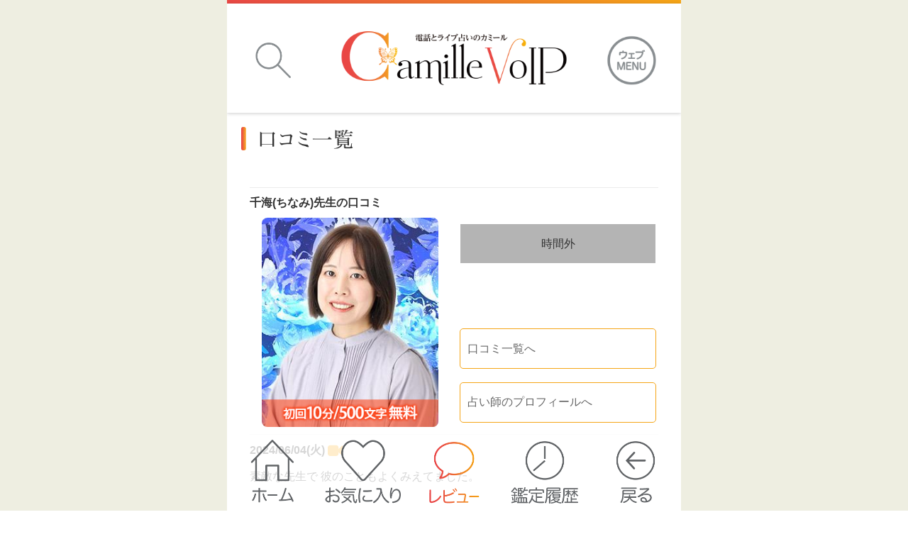

--- FILE ---
content_type: text/html; charset=UTF-8
request_url: https://prd-vch-cam-web.azurewebsites.net/kantei/reviewList?page=2&kanteisiId=200394
body_size: 7492
content:
 <!doctype html>
<html lang="ja">
<head>
<!--meta-->
<meta charset="UTF-8"/>
<meta name="viewport" content="width=device-width,initial-scale=1.0,maximum-scale=1.0" />
<meta http-equiv="X-UA-Compatible" content="IE=edge" />
<meta name="format-detection" content="telephone=no" />
<meta name="ROBOTS" content='ALL' />


 
	<meta name="description" content="ライブ占いカミールに所属する占い師千海(ちなみ)の電話占い、チャット占い、オンライン占い、ライフ占いを受けたお客様の口コミ、評価、感想を掲載しています。|ライブ占いカミール">
	<meta name="keywords" content="口コミ,お客様の評価,レビュー,千海,ちなみ,占い師,チャット占い,電話占い,カミール">
	<title>占い師千海(ちなみ)の口コミ一覧[2]｜ライブ占いカミール</title>
	<link rel="canonical" href="https://camille.uranai.jp/kantei/reviewList?page=2&kanteisiId=200394"> 

<link rel='prev' href='https://camille.uranai.jp/kantei/reviewList?page=1&kanteisiId=200394'/>
<link rel='next' href='https://camille.uranai.jp/kantei/reviewList?page=3&kanteisiId=200394'/>

<link rel="stylesheet" href="/css/reset.css?ver=20240311">
<link rel="stylesheet" href="/css/common.css?ver=20240311">
<link rel="stylesheet" href="/css/font-awesome.min.css?ver=20240311">
<link rel="stylesheet" href="/css/parts.css?ver=20240311">

<script type="text/javascript" src="/js/jquery-1.7.2.min.js"></script>
<script type="text/javascript" src="/js/skel.min.js?ver=20240308"></script>
<script type="text/javascript" src="/js/util.js?ver=20240308"></script>
<script type="text/javascript" src="/js/main.js?ver=20240308"></script>

</head>
<body>
<div id="wrapper">
	<!-- Header -->
		<script>
$(document).bind('selectstart',function() {return false;}); 
$(document).bind('dragstart',function(){return false;}); 
</script>
<script type="text/javascript">
function nativeGoOut(url) {
	try {
		NativeHandler.goOut(url);
	}
	catch (e) {
		window.open(url, '_blank');
	}
}
</script>
<style>
#header nav ul li a[href="#menu"]:before {
			background: url("/images/top/MENU_web.png?ver=20240308") no-repeat 50% / 70% ;
		opacity: 0;
}
#header nav ul li a[href="#menu"]:after {
			background: url("/images/top/MENU_web.png?ver=20240308") no-repeat 50% / 70% ;
		opacity: 1;
}
</style>
<div class="blur"></div>
<header id="header">
			<a href="/kanteisi/kanteisiList"><p class="search">検索</p></a>
		<a href="/"><h1><img src="/images/common/logo.png?ver=20240308" alt="千海(ちなみ)先生の口コミ[2]"></h1></a>
		<nav>
		<ul>
			<li><a href="#menu">Menu</a></li>
		</ul>
	</nav>
</header>

<nav id="menu" class="not-login">
	<div class="user">
		<dl>
			<dt><img src="/images/common/no_photo.png?ver=20240308" alt="ゲスト"></dt>
			<dd>
				<p>ゲスト<span>さん</span></p>
			</dd>
		</dl>
	</div>
	<ul>
		<li><a href="/member/inputMbr"><img src="/images/common/login_admission.png?ver=20240308">会員登録</a></li>
		<li><a href="/go/faq"><img src="/images/common/ic_faq.png?ver=20240308" alt="FAQ">よくあるご質問</a></li>
		<li><a href="/auth/login"><img src="/images/common/icon_login.png?ver=20240308">ログイン</a></li>
		<li><a href="/"><img src="/images/common/login_home.png?ver=20240308">ホーム</a></li>
	</ul>
</nav>	<!-- /Header -->
	<!-- Contents -->
	<div id="contents">
		<h2><img src="/images/h2/reviews.png?ver=20240308" alt="レビュー"></h2>
		<!-- Reviews List -->
		<div class="reviews-list">
									<!-- Reviews Parts -->
			<section>
				<div class="interior">
					<div class="reviews">
													<p class="teller-name">千海(ちなみ)先生の口コミ</p>
							<div class="teller-wrap">
								<p class="teller-photo">
																																				<img class="stiker_profile_icon" src="/images/kanteisi/icon_free_chat_all.png?ver=20240308"/>
																		<img src="https://prdvchcamsrg.blob.core.windows.net/uranaisi/2003941710211000shimojoai.jpg?se=2026-01-26T02%3A17%3A50Z&sp=r&sv=2015-02-21&sr=b&sig=qtcit1Bnn4nVsMw5ZnMS6DaafKNvaWyQoAsMkxOEXY0%3D" alt="千海(ちなみ)">
								</p>
								<div class="teller-status">
									<p class="statusView uranai-off">時間外</p>
									<p class="blank-content">&nbsp;</p>
																			<p><a href="/kanteisi/reviewList">口コミ一覧へ</a></p>
																		
									<p>
										<a href="/kantei/profile?kanteisiId=200394">占い師のプロフィールへ</a>
									</p>
								</div>
							</div>
											</div>

					<!-- Customer Review-->
					<div class="customer-review" style="margin-top:2%;">
						<p class="dated"><b>2024/06/04(火)</b>
							<span style="color:orange">
															<i class="fa fa-lg fa-video-camera"></i>
														</span>
						</p>
						<p>素敵な先生で 彼のこともよくみえてました。</p>
					</div>
				</div>
			</section>
						<!-- Reviews Parts -->
			<section>
				<div class="interior">
					<div class="reviews">
											</div>

					<!-- Customer Review-->
					<div class="customer-review" style="margin-top:2%;">
						<p class="dated"><b>2024/05/31(金)</b>
							<span style="color:orange">
															<i class="fa fa-lg fa-comment"></i>
														</span>
						</p>
						<p>千海先生<br><br>鑑定ありがとうございます。<br><br>もどかしい状況が長く続いています。<br>先生が伝えて下さっていることを信じて、<br>今は離れて見守ろうと思います。<br>いろいろ接点をもち、話してみていますが、力なく、やる気も見えず、<br>こちらの生気を削がれそうになり、あわてて千海先生をたよりました🙆<br><br>本当にありがとうございました。<br>また宜しくお願いします。</p>
					</div>
				</div>
			</section>
						<!-- Reviews Parts -->
			<section>
				<div class="interior">
					<div class="reviews">
											</div>

					<!-- Customer Review-->
					<div class="customer-review" style="margin-top:2%;">
						<p class="dated"><b>2024/05/29(水)</b>
							<span style="color:orange">
															<i class="fa fa-lg fa-comment"></i>
														</span>
						</p>
						<p>先生、お礼が遅くなり申し訳ありません。<br>先日も鑑定ありがとうございました。<br>ほんとによく視えてて凄いですし、先生のアドバイス参考になり心強いです。<br>またその後の経過ご相談させてください。よろしくお願いします。</p>
					</div>
				</div>
			</section>
						<!-- Reviews Parts -->
			<section>
				<div class="interior">
					<div class="reviews">
											</div>

					<!-- Customer Review-->
					<div class="customer-review" style="margin-top:2%;">
						<p class="dated"><b>2024/05/23(木)</b>
							<span style="color:orange">
															<i class="fa fa-lg fa-comment"></i>
														</span>
						</p>
						<p>親切でとても丁寧にお話を聞いていただきました。仕事の事で悩んでいましたが、先生のお言葉に、心が軽くなっていきました。助かりました。鑑定ありがとうございました。</p>
					</div>
				</div>
			</section>
						<!-- Reviews Parts -->
			<section>
				<div class="interior">
					<div class="reviews">
											</div>

					<!-- Customer Review-->
					<div class="customer-review" style="margin-top:2%;">
						<p class="dated"><b>2024/05/22(水)</b>
							<span style="color:orange">
															<i class="fa fa-lg fa-comment"></i>
														</span>
						</p>
						<p>今のお仕事と、やりたいお仕事、どちらが自分にあっているのかや、お仕事をする事によっての旦那との関係や、母親との関係などを見ていただきました！<br>スッキリする回答をいただき、またこの方にお願いしたいと思いました。<br>ありがとうございました。</p>
					</div>
				</div>
			</section>
						<!-- Reviews Parts -->
			<section>
				<div class="interior">
					<div class="reviews">
											</div>

					<!-- Customer Review-->
					<div class="customer-review" style="margin-top:2%;">
						<p class="dated"><b>2024/05/12(日)</b>
							<span style="color:orange">
															<i class="fa fa-lg fa-comment"></i>
														</span>
						</p>
						<p>すごく当たっていました。彼のこと内面性を伝えていないのですが、枯れの繊細さやなかなか進めないことなどよく視えていらっしゃいました。また、細やかな表現でとてもわかりやすく教えてくださいました。<br><br>時期をみてもらいましたので、また、その頃進展がありましたらお伝えします。<br>ありがとうございました。</p>
					</div>
				</div>
			</section>
						<!-- Reviews Parts -->
			<section>
				<div class="interior">
					<div class="reviews">
											</div>

					<!-- Customer Review-->
					<div class="customer-review" style="margin-top:2%;">
						<p class="dated"><b>2024/05/12(日)</b>
							<span style="color:orange">
															<i class="fa fa-lg fa-video-camera"></i>
														</span>
						</p>
						<p>この度はありがとうございました♪<br>電話占いで初めて良い先生に出会いました。柔らかく優しく、アドバイスして頂き嬉しかったです。頑張って下さい！</p>
					</div>
				</div>
			</section>
						<!-- Reviews Parts -->
			<section>
				<div class="interior">
					<div class="reviews">
											</div>

					<!-- Customer Review-->
					<div class="customer-review" style="margin-top:2%;">
						<p class="dated"><b>2024/05/09(木)</b>
							<span style="color:orange">
															<i class="fa fa-lg fa-comment"></i>
														</span>
						</p>
						<p>本日もありがとうございました。<br>いつも素早いカード鑑定で安定し信頼できます。怒涛の日々が続きますが先生の応援、アドバイスで乗り越えて次のステップへいきます。不安はまだまだありますが考えても何も変わらないので明るい未来を描き笑顔で過ごしたいと思います。<br>また鑑定お願いします。</p>
					</div>
				</div>
			</section>
						<!-- Reviews Parts -->
			<section>
				<div class="interior">
					<div class="reviews">
											</div>

					<!-- Customer Review-->
					<div class="customer-review" style="margin-top:2%;">
						<p class="dated"><b>2024/05/04(土)</b>
							<span style="color:orange">
															<i class="fa fa-lg fa-comment"></i>
														</span>
						</p>
						<p>千海先生<br>昨夜は鑑定ありがとうございました。色々と相談に乗って下さり優しい先生です。<br>今は少し熱が冷めつつ?！あります。全てがどうでも良くなってきて、なるようになると思ってます笑また鑑定お願いします。</p>
					</div>
				</div>
			</section>
						<!-- Reviews Parts -->
			<section>
				<div class="interior">
					<div class="reviews">
											</div>

					<!-- Customer Review-->
					<div class="customer-review" style="margin-top:2%;">
						<p class="dated"><b>2024/04/30(火)</b>
							<span style="color:orange">
															<i class="fa fa-lg fa-comment"></i>
														</span>
						</p>
						<p>この度も的確素早い鑑定ありがとうございます。いつもアドバイス参考になりますし応援してくれ心強いです。また不安な時は鑑定よろしくお願いします</p>
					</div>
				</div>
			</section>
			
			<br/>
			<div class="page_link text-center">
				<a class='page10' href=/kantei/reviewList?page=1&amp;kanteisiId=200394>1</a><b class='page10'>2</b><a class='page10' href=/kantei/reviewList?page=3&amp;kanteisiId=200394>3</a><a class='page10' href=/kantei/reviewList?page=4&amp;kanteisiId=200394>4</a><a class='page10' href=/kantei/reviewList?page=5&amp;kanteisiId=200394>5</a><a href=/kantei/reviewList?page=6&amp;kanteisiId=200394>&raquo;</a>			</div>
		</div>
		<!-- /Reviews List -->
	</div>
	
	<div>
		<ul class="pankuzu_1" itemscope itemtype="http://schema.org/BreadcrumbList">
			<li itemprop="itemListElement" itemscope itemtype="http://schema.org/ListItem">
				<a itemprop="item" href="/"><span itemprop="name">TOP</span></a> &gt;
				<meta itemprop="position" content="1" />
			</li>
					<li itemprop="itemListElement" itemscope itemtype="http://schema.org/ListItem">
				<a itemprop="item" href="/kanteisi/kanteisiList"><span itemprop="name">占い師一覧</span></a> &gt;
				<meta itemprop="position" content="2" />
			</li>
						<li itemprop="itemListElement" itemscope itemtype="http://schema.org/ListItem">
				<a itemprop="item" href="/kanteisi/profile?kanteisiId=200394"><span itemprop="name">千海(ちなみ)先生</span></a> &gt;
				<meta itemprop="position" content="3" />
			</li>
			<li itemprop="itemListElement" itemscope itemtype="http://schema.org/ListItem">
				<a itemprop="item" href="#"><span itemprop="name">千海(ちなみ)先生の口コミ一覧[2]</span></a>
				<meta itemprop="position" content="4" />
			</li>
							</ul>
	</div>

	<!-- /Contents -->
	<!--▼FOOTER▼-->
	<footer id="footer">
	<div class="pagetop"><a href="#">トップへ<i class="myicon-arrow-up" style="font-size:larger;"></i></a></div>
	<ul class="clearfix">
		<li><a href="/go/guide">初めての方<i class="myicon-angle-right" style="font-size:large;"></i></a></li>
		<li><a href="/go/app">アプリの使い方<i class="myicon-angle-right" style="font-size:large;"></i></a></li>
				<li><a href="/payment">お支払い方法<i class="myicon-angle-right" style="font-size:large;"></i></a></li>
				<li><a href="/go/booking_guide">予約の使い方<i class="myicon-angle-right" style="font-size:large;"></i></a></li>
					<li><a href="/go/appDriver">特別ポイントの獲得方法<i class="myicon-angle-right" style="font-size:large;"></i></a></li>
						<li><a href="/go/faq">よくあるご質問<i class="myicon-angle-right" style="font-size:large;"></i></a></li>
		<li><a href="/go/chat_guide">チャット占いの使い方<i class="myicon-angle-right" style="font-size:large;"></i></a></li>
		<li><a href="/go/contact">お問い合わせ<i class="myicon-angle-right" style="font-size:large;"></i></a></li>
				<!--<li><a href="https://pc.uranai.jp/camille_bosyu/" target="_blank">占い師募集<i class="myicon-angle-right" style="font-size:large;"></i></a></li>-->
					<li><a href="/go/kiyaku">ご利用規約<i class="myicon-angle-right" style="font-size:large;"></i></a></li>
				<li><a href="/go/oldColumn">アーカイブ<i class="myicon-angle-right" style="font-size:large;"></i></a></li>
		
	</ul>
	<div class="otherlink">
		<a href="https://pc.uranai.jp/camille_bosyu/" target="_blank"><img src="/images/top/boshu.jpg" alt="占い師募集中"></a>
		<ul class="othersns">
			<li class="insta" style="width:100%;">
				<a href="https://www.instagram.com/camillevoip_concourse/" target="_blank"><p><img src="/images/top/icon_footer_sns_2.png" alt="公式Instagram"></p>
			<p style="font-size:medium;">公式Instagram</p></a></li>
			<li class="insta" style="width:100%;margin-top: 3%;">
				<a href="https://www.facebook.com/CamilleVoIP.official/" target="_blank"><p><img src="/images/top/ico_facebook.png" alt="公式Facebook"></p>
			<p style="font-size:medium;">公式Facebook</p></a></li>			
		</ul>
		<ul class="othermenu">
			<li><a href="/go/kojin">個人情報取り扱いについて</a></li>
							<li><a href="/go/website_privacy">Webサイト・プライバシーポリシー</a></li>
						<li><a href="https://concourse.jp/privacy/" target="_blank">個人情報保護方針</a></li>
			<li><a href="/go/commerce">特定商取引法に基づく表記</a></li>
			<li><a href="https://concourse.jp/" target="_blank">運営会社</a></li>
		</ul>
	</div>
	<p class="company">
		<a href="https://concourse.jp/" target="_blank">&copy;コンコース</a>
	</p>
</footer>

<!-- floating footer -->
	<!-- Tab Menu -->
<ul id="tab-menu">
        <li><a href="/"><img src="/images/common/on_home.png?ver=20240308" alt="トップ" id="home_on"><img src="/images/common/off_home.png?ver=20240308" alt="トップ" style="display:none;" id="home_off"></a></li>
        <li><a href="/myPage/myFavorite"><img src="/images/common/on_favorite.png?ver=20240308" alt="お気に入り" style="display:none;" id="favorite_on"><img src="/images/common/off_favorite.png?ver=20240308" alt="お気に入り" id="favorite_off"></a></li>
        <li><a href="/kantei/reviewList"><img src="/images/common/on_reviews.png?ver=20240308" alt="レビュー" style="display:none;" id="reviews_on"><img src="/images/common/off_reviews.png?ver=20240308" alt="レビュー" id="reviews_off"></a></li>
        <li><a href="/kantei/kanteiList"><img src="/images/common/on_history.png?ver=20240308" alt="鑑定履歴" style="display:none;" id="history_on"><img src="/images/common/off_history.png?ver=20240308" alt="鑑定履歴" id="history_off"></a></li>
        <li><a href="javascript:history.back()"><img src="/images/common/on_back.png?ver=20240308" alt="前のページへ戻る" style="display:none;" id="back_on"><img src="/images/common/off_back.png?ver=20240308" alt="前のページへ戻る" id="back_off"></a></li>
</ul>

<script type="text/javascript">
$(function(){
        var url = document.location.href;
	//alert(url.split("/")[3]);
	if(url.indexOf("myFavorite") != -1){
		$("#home_on").hide();
		$("#favorite_on").show();
		$("#reviews_on").hide();
		$("#history_on").hide();
		
		$("#home_off").show();
        $("#favorite_off").hide();
        $("#reviews_off").show();
        $("#history_off").show();		
	}else if(url.indexOf("reviewList") != -1){
	    $("#home_on").hide();
        $("#favorite_on").hide();
        $("#reviews_on").show();
        $("#history_on").hide();
        
        $("#home_off").show();
        $("#favorite_off").show();
        $("#reviews_off").hide();
        $("#history_off").show();       		
	}else if(url.indexOf("kanteiList") != -1){
		$("#home_on").hide();
        $("#favorite_on").hide();
        $("#reviews_on").hide();
        $("#history_on").show();
        
        $("#home_off").show();
        $("#favorite_off").show();
        $("#reviews_off").show();
        $("#history_off").hide(); 		
	}else if(url.split("/")[3] == ""){ // home
		$("#home_on").show();
        $("#favorite_on").hide();
        $("#reviews_on").hide();
        $("#history_on").hide();
        
        $("#home_off").hide();
        $("#favorite_off").show();
        $("#reviews_off").show();
        $("#history_off").show();       
	}else{  //etc
		$("#home_on").hide();
        $("#favorite_on").hide();
        $("#reviews_on").hide();
        $("#history_on").hide();
        
        $("#home_off").show();
        $("#favorite_off").show();
        $("#reviews_off").show();
        $("#history_off").show();       
		
	}
});

</script>
<!-- /Tab Menu --><!-- /floating footer -->	<!--▲FOOTER▲-->
</div>

<!--▼TAG▼-->
<script src="//statics.a8.net/a8sales/a8sales.js"></script>
  <!-- Global site tag (gtag.js) - Google Analytics -->
    <script async src="https://www.googletagmanager.com/gtag/js?id=G-WRCDZP8TTJ"></script>
    <script>
    window.dataLayer = window.dataLayer || [];
    function gtag(){dataLayer.push(arguments);}
    gtag('js', new Date());
      gtag('config', 'G-WRCDZP8TTJ');
    </script>
    
  <script>
  function gtEventAction(category, action, label) {
      console.log(action);
      gtag('event', action, {
        'event_category' : category,
        'event_label' : label,
        'nonInteraction' : true,
        'hitCallback' : ''
      });
      return !gtag.loaded;
  }
  
  function gtEventLink(element, category, action, label) {
      console.log(action);
      gtag('event', action, {
          'event_category' : category,
          'event_label' : label,
          'nonInteraction' : true,
          'hitCallback' : function(){
            document.location.href = element.href;
          }
      });
      return !gtag.loaded;
  }
  
  function gtEventSubmit(element, category, action, label, formId) {
      console.log(action);
      gtag('event', action, {
        'event_category' : category,
        'event_label' : label,
        'nonInteraction' : true,
        'hitCallback': function() {
          document.getElementById(formId).submit();
        }
      });
      return !gtag.loaded;
  }
  </script>

<!-- Google Tag Manager -->
<script>(function(w,d,s,l,i){w[l]=w[l]||[];w[l].push({'gtm.start':
new Date().getTime(),event:'gtm.js'});var f=d.getElementsByTagName(s)[0],
j=d.createElement(s),dl=l!='dataLayer'?'&l='+l:'';j.async=true;j.src=
'https://www.googletagmanager.com/gtm.js?id='+i+dl;f.parentNode.insertBefore(j,f);
})(window,document,'script','dataLayer','GTM-MVXZTQ68');</script>
<!-- End Google Tag Manager --><!--▲TAG▲-->
</body>
</html>

--- FILE ---
content_type: text/css
request_url: https://prd-vch-cam-web.azurewebsites.net/css/common.css?ver=20240311
body_size: 18502
content:
@charset utf-8;
/*
Emoji Symbols Font (c)blockworks - Kenichi Kaneko
http://emojisymbols.com/
*/


/*------------ Set ------------*/
@font-face {
	font-family: emojisymbols;
	src: url("../fonts/EmojiSymbols-Regular.woff");
}

* {margin: 0;padding: 0}

@-ms-viewport {
	width: device-width;
}

body, html {
	-ms-overflow-style: scrollbar;
	-webkit-text-size-adjust: 100%
	background: rgb(255,255,255);
	color: rgb(51,51,51);
	font-family: sans-serif;
	font-size: 4.375vw;
	line-height: 1.4;
	background: white;
}
body.is-loading *, body.is-loading *: before, body.is-loading *:after {
	-moz-animation: none !important;
	-webkit-animation: none !important;
	-ms-animation: none !important;
	animation: none !important;
	-moz-transition: none !important;
	-webkit-transition: none !important;
	-ms-transition: none !important;
	transition: none !important;
}

#wrapper {margin: 0 auto;overflow: hidden}

img {border: 0;max-width: 100%;vertical-align: middle;height: auto}
a {color: rgb(102,102,102)}
p {word-wrap:break-word;}
.text-left {text-align: left}
.text-center {text-align: center}
.x-large {font-size: x-large}
.large {font-size: large}
.small {font-size: small}
.red {color: rgb(179,0,0)}



/*------------ Header ------------*/
#header {box-shadow: 0 1px 5px 0 rgba(0,0,0,0.2);padding: 12%;position: relative}

	#header .search {
		-webkit-tap-highlight-color: transparent;
		background: url("[data-uri]") no-repeat 100% / 100%;
		height: 55%;
		left: 1em;
		overflow: hidden;
		padding: 0;
		position: absolute;
		text-indent: 100%;
		top: 1em;
		transform: translate(0, 0);
		width: 9%;
		white-space: nowrap;
	}
	#header h1 {
		left: 50%;
		margin-right: -50%;
		position: absolute;
		top: 50%;
		transform: translate(-50%, -50%);
		width: 50%;
	}
	#header h1 span {display:none}
	#header h1 object {margin:0;padding:0;pointer-events: none;width:100%}

.blur {
	background: linear-gradient(to right, rgb(233,72,69) 0%,rgb(245,165,22) 100%);
	height: 5px;
}

/* Header Navi */
#header nav {
	position: fixed;
	right: 0.5em;
	top: center;
	z-index: 10000;
}

	#header nav ul {
		-moz-align-items: center;
		-webkit-align-items: center;
		-ms-align-items: center;
		align-items: center;
		display: -moz-flex;
		display: -webkit-flex;
		display: -ms-flex;
		display: flex;
		list-style: none;
		margin: 0;
		padding: 0;
	}

	#header nav ul li {
		display: block;
		padding: 0;
	}
	#header nav ul li a {
		background-color: rgba(255, 255, 255, 0.5);
		border-radius: 0.3em;
		border: 0;
		display: block;
		height: 3em;
		letter-spacing: 0.35em;
		line-height: 3em;
		padding: 0 1.5em;
		position: relative;
		text-transform: uppercase;
	}

	#header nav ul li a[href="#menu"] {
		-webkit-tap-highlight-color: transparent;
		overflow: hidden;
		padding: 0;
		position: absolute;
		right: -0.7em;
		top: -1.5em;
		transform: translate(0%, 0%);
		text-indent: 4em;
		white-space: nowrap;
		width: 4em;
	}

	#header nav ul li a[href="#menu"]:before, #header nav ul li a[href="#menu"]:after {
		-moz-transition: opacity 0.2s ease;
		-webkit-transition: opacity 0.2s ease;
		-ms-transition: opacity 0.2s ease;
		background-position: center;
		background-repeat: no-repeat;
		background-size: 2em 2em;
		content: '';
		display: block;
		height: 100%;
		left: 0;
		position: absolute;
		top: 0;
		transition: opacity 0.2s ease;
		width: 100%;
	}

/*------------ Menu ------------*/
#wrapper {
	-moz-transition: opacity 0.45s ease;
	-webkit-transition: opacity 0.45s ease;
	-ms-transition: opacity 0.45s ease;
	opacity: 1;
	transition: opacity 0.45s ease;
}

#menu {
	-moz-transform: translateX(22em);
	-webkit-transform: translateX(22em);
	-ms-transform: translateX(22em);
	transform: translateX(22em);
	-moz-transition: -moz-transform 0.45s ease, visibility 0.45s;
	-webkit-transition: -webkit-transform 0.45s ease, visibility 0.45s;
	-ms-transition: -ms-transform 0.45s ease, visibility 0.45s;
	-webkit-overflow-scrolling: touch;
	background: linear-gradient(to right, #e94845 0%,#f5a516 100%);
	color: rgb(255,255,255);
	cursor: default;
	font-size: medium;
	height: 100%;
	max-width: 80%;
	position: fixed;
	right: 0;
	transition: transform 0.45s ease, visibility 0.45s;
	top: 0;
	visibility: hidden;
	width: 22em;
	z-index: 10002;
}

#menu.not-login {
	background-image: url('/images/common/bg_menu_not_login.png');
	color: #000;
	background-repeat: no-repeat;
	background-size: cover;
	background-position: top;
}
#menu.not-login .user {
	background-image: linear-gradient(to right, rgba(206, 231, 241), rgba(180, 206, 188));
}
#menu.not-login > .inner > ul > li {
	border-bottom: solid 1px #000;
}
#menu.not-login > .inner > ul > li a {
	text-decoration: none;
}

#menu.login {
	background-image: url('/images/common/bg_menu_login.png');
	color: #000;
	background-repeat: no-repeat;
	background-size: cover;
	background-position: top;
}
#menu.login > .inner > ul > li {
	border-bottom: solid 1px #000;
}
#menu.login > .inner > ul > li a {
	text-decoration: none;
}
#menu.login .user {
	background-color: rgba(249, 226, 211);
}


	#menu > .inner {
		height: 100%;
		left: 0;
		opacity: 0;
		overflow-y: auto;
		position: absolute;
		top: 0;
		width: 100%;
	}

	#menu .user {background-color: rgba(255,255,255,0.5);color: rgb(51,51,51);margin-bottom: 5%;padding: 5%}
	#menu .user dl {overflow: hidden}
	#menu .user dt {float: left;margin-rigth: 3%;width: 30%}
	#menu .user dd {float: right;width: 67%}
	#menu .user dd span {font-size: small}

	#menu > .inner > p {
		background: rgba(255,255,255,0.5);
		color: rgb(51,51,51);
		margin-bottom: 1em;
		padding: 2.5em 1.5em;
	}
	#menu > .inner > ul {
		list-style: none;
		margin: 0 0 1em 0;
		padding: 0;
	}

	#menu > .inner > ul > li {
		border-bottom: solid 1px rgba(255, 255, 255, 0.15);
		padding: 0;
	}

	#menu > .inner > ul > li a {
		border: 0;
		color: inherit;
		display: block;
		padding: 1em 1.5em;
	}

	#menu > .inner > ul > li a img {
		margin-right: 7%;
		width: 15%;
	}

	#menu > .inner > ul > li: first-child {
		border-top: 0;
		margin-top: -1em;
	}

	#menu > .close {
		-moz-transition: opacity 0.45s ease, -moz-transform 0.45s ease;
		-webkit-transition: opacity 0.45s ease, -webkit-transform 0.45s ease;
		-ms-transition: opacity 0.45s ease, -ms-transform 0.45s ease;
		transition: opacity 0.45s ease, transform 0.45s ease;
		-moz-transform: scale(0.25) rotate(180deg);
		-webkit-transform: scale(0.25) rotate(180deg);
		-ms-transform: scale(0.25) rotate(180deg);
		-webkit-tap-highlight-color: transparent;
		transform: scale(0.25) rotate(180deg);
		border: 0;
		display: block;
		font-size: 1em;
		height: 3em;
		left: -4em;
		opacity: 0;
		overflow: hidden;
		padding: 0;
		position: absolute;
		text-indent: 5em;
		top: 2em;
		width: 5em;
		white-space: nowrap;
	}

	#menu > .close:before, #menu > .close:after {
		-moz-transition: opacity 0.2s ease;
		-webkit-transition: opacity 0.2s ease;
		-ms-transition: opacity 0.2s ease;
		background-position: center;
		background-repeat: no-repeat;
		background-size: 1.5em 1.5em;
		content: '';
		display: block;
		height: 100%;
		left: 0;
		position: absolute;
		top: 0;
		transition: opacity 0.2s ease;
		width: 100%;
	}
	#menu nav ul li a[href="#menu"]:before {
		background-image: url("[data-uri]");
		opacity: 0;
	}

	#menu nav ul li a[href="#menu"]:after {
		background-image: url("[data-uri]");
		opacity: 1;
	}

	#menu > .close:after {
		background-image: url("[data-uri]");
		opacity: 1;
	}

	body.is-menu-visible #wrapper {
		-moz-pointer-events: none;
		-webkit-pointer-events: none;
		-ms-pointer-events: none;
		cursor: default;
		opacity: 0.25;
		pointer-events: none;
	}

	body.is-menu-visible #menu {
		-moz-transform: translateX(0);
		-webkit-transform: translateX(0);
		-ms-transform: translateX(0);
		transform: translateX(0);
		visibility: visible;
	}

	body.is-menu-visible #menu > * {
		opacity: 1;
	}

	body.is-menu-visible #menu .close {
		-moz-transform: scale(1.0) rotate(0deg);
		-webkit-transform: scale(1.0) rotate(0deg);
		-ms-transform: scale(1.0) rotate(0deg);
		opacity: 1;
		transform: scale(1.0) rotate(0deg);
	}



/*------------ Contents ------------*/
.fortune-teller-list {clear: both}
.bgcolor {background: rgb(244,244,244);overflow: hidden}



/*------------ Footer ------------*/
#footer {
	background: rgb(72,72,72);
	color: rgb(255,255,255);
	font-size: medium;
	margin-top: 10%;
	padding-bottom: 19.5%;
	text-align: center;
	box-sizing: border-box;
}

	#footer a {
		color: rgb(255,255,255);
		display: block;
		padding: 2.5% 5%;
		text-decoration: none;
	}

	#footer i {
		/*float: right;*/
		position: absolute;
		top: 30%;
		right: 2%;
}
#footer .pagetop {
	/*background: rgb(72,72,72);*/
}
#footer .pagetop i {
	position: unset;
	float: right;
}
#footer .company {
	/*background: rgb(72,72,72);*/
	/*padding: 1% 0;*/
}
#footer ul {
	/*display: flex;
	flex-wrap: wrap;*/
	list-style: none;
}
#footer .clearfix {
	background: rgb(120,120,120);
}

	#footer .clearfix li {
		/*background: rgb(120,120,120);*/
		border-bottom: 1px solid rgba(242,242,242,.5);
		text-align: left;
		width: 50%;
		border-right: 1px solid rgba(242,242,242,.5);
		float: left;
		position: relative;
	}
#footer .clearfix li:nth-of-type(2n) {
	border-right: none;
	margin-right: -1px;
}
#footer .clearfix > li > a {
	display: table-cell;
	width: 1%;
	vertical-align: middle;
	height: 45px;
	padding-right: 12%;
}

	#footer p {padding-top: 2.35%;font-size: small}

#footer .otherlink {
	background-color: #ffffff;
	/*width: 80%;
	margin: 0 auto;*/
	padding: 6% 10%;
}
#footer .otherlink a {
	padding: unset;
}
#footer .otherlink .othersns {
	display: -webkit-flex;
	display: flex;
	-webkit-flex-wrap: wrap;
	flex-wrap: wrap;
	-webkit-justify-content: space-between;
	justify-content: space-between;
	margin-top: 3%;
}
#footer .otherlink .othersns li {
	width: 46.5%;
}
#footer .otherlink .othersns li a {
	color: #333333;
	padding: 0;
}
#footer .otherlink .othersns .insta {
	border: 1px solid #bfbfbf;
	background-color: #ffffff;
}
#footer .otherlink .othersns a img {
	width: 100%;
}
#footer .otherlink .othersns .insta a img {
	width: 13%;
}
#footer .otherlink .othermenu {
	margin-top: 3%;
	display: flex;
	flex-wrap: wrap;
	justify-content:center;
}
#footer .otherlink .othermenu li {
	margin-left: 3%;
	line-height: 1.8;
}
#footer .otherlink .othermenu a {
	color: #EC6C6E;
	font-size: 14px!important;
	text-decoration: underline;
}
.clearfix:after {
content: "";
display: block;
clear: both;
}


/*------------ Bottom Tab Menu ------------*/
#tab-menu {
	background-color: rgba(255,255,255,0.8);
	bottom: 0;
	display: block;
	font-size: 0;
	position: fixed;
	text-align: justify;
	width: 100%;
	z-index: 9999;
}

	#tab-menu li {
		display: inline-block;
		width: 17%;
		padding: 1.5%;
	}
	/*#tab-menu li a img {width: 80%}*/



/*------------ Others Common ------------*/
.pagetop {padding: 1% 0 !important}

.others-common .interior {clear: both;font-size: medium;padding: 5%}

.others dl {
	border-top: 1px solid rgb(187,187,187);
	margin-top: -1px;
}
	.others dl dt {
		background: rgb(153,153,153);
		color: rgb(255,255,255);
		font-weight: 700;
		text-align: center;
		padding: 2% 1.35% 0 1.35%;
	}
	.others dl dd{
		border-bottom: 1px solid rgb(187,187,187);
		border-top: 1px solid rgb(187,187,187);
		padding: 3%;
	}

.button-backtop {
	display: block;
	background: linear-gradient(to right, rgb(233,72,69) 0%,rgb(245,165,22) 100%);
	border-radius: 0.3em;
	clear: both;
	color: rgb(255,255,255) !important;
	margin: 5% auto;
	padding: 4% 2.5%;
	text-align: center;
	text-decoration: none;
	width: auto !important;
}
.button-wait {
	display: block;
	background: rgb(102,204,51);
	border-radius: 0.3em;
	color: rgb(255,255,255) !important;
	margin: 5% auto;
	padding: 4% 2.5%;
	text-align: center;
	text-decoration: none;
	width: auto !important;
}
.button-confirm-amz {
	display: block;
	background: linear-gradient(to right, rgb(255, 5, 0) 0%,rgb(245, 39, 39) 100%);
    border-radius: 2.3em;
	clear: both;
	color: rgb(255,255,255) !important;
	margin: 5% auto;
	padding: 4% 2.5%;
	text-align: center;
	text-decoration: none;
	width: auto !important;
}

.button-confirm-amz:hover {
	cursor: pointer;
}

.irregular {
	margin: 0 5% 1.35% 5% !important;
	width: 85% !important;
}

.arrow{
	border: 1.8em solid transparent;
	border-top: 1.8em solid rgb(187,187,187);
	display: inline-block;
	height: 0;
	width: 0;
}

.h3 {
	background: rgba(0, 0, 0, 0) linear-gradient(to right, #e94845 0%, #f5a516 100%) repeat scroll 0 0;
	margin: 0 auto;
	padding-bottom: 0.15em;
	width: 90%;
}
	.h3 span{
		background-color: rgb(255,255,255);
		display: block;
		padding: 1% 0;
	}
.maiset {overflow: hidden}
.maiset p{float:left}
.provision,
.method { clear: both;}
	.method div {height: 1.8em;}
	.provision dl,
	.method dl {
		border-width: 0 1 1 1;
		border: 1px solid rgb(187,187,187);
		border-radius: 0.3em;
		display: flex;
		overflow: hidden;
		vertical-align: top;
		width: 100%;
	}
	.provision dl {margin-bottom: 5%}
	.provision dt,
	.method dt {
		background-color: rgba(144, 144, 144, 0.1);
		border-right: 1px dotted rgb(187,187,187);
		font-weight : bold;
		padding : 8px 0!important;
		text-align: center;
		width : 27.5%;
		box-sizing:border-box;
	}
.method dt{
	display:flex!important;
	align-items:center;
	justify-content:center;
}
	.provision dd,
	.method dd {
		flex: 1;
		padding : 1.35%;
		width: auto;
	}
.caution {
	clear: both;
	background-color: rgba(144, 144, 144, 0.1);
	padding: 2.5%;
	width: auto;
}
	.caution ul{
		margin: 0;
		padding: 2.5% 10%;
}
.notes {
	clear: both;
	color: rgb(179,0,0);
	background: rgba(179,0,0,.1);
	border-radius: 0.3em;
	padding: 2.5%;
	width: auto;
}
	.notes ul{
		margin: 0;
		padding: 2.5% 2.5% 2.5% 7.5%;
}



/*------------ Peculiar Page ------------*/
#peculiar {clear: both}
/* #peculiar header {
	background: linear-gradient(to right, rgb(233,72,69) 0%,rgb(245,165,22) 100%);
	box-shadow: 0 1px 5px 0 rgba(0,0,0,0.2);
	clear: both;
	color: rgb(255,255,255);
	height: 5.6em;
	left: 0;
	margin: 0;
	padding: 0;
	position: fixed;
	top: 0;
	transition: .3s;
	width: 100%;
	z-index: 100;
}
#peculiar #header {
	display: flex;
	align-items: center;
} */
#peculiar #header h2 {
	-webkit-box-orient: vertical;
	-webkit-line-clamp: 2;
	display: -webkit-box;
	max-width: 100%;
	overflow: hidden;
	padding-right: 5%;
	text-align: center;
	width: 80%;
}

#peculiar .back {
	background-image: url("[data-uri]");
	background-size:50%;
	background-repeat:no-repeat;
	background-position: center center;
	overflow: hidden;
	padding: 2.5%;
	text-indent: 100%;
	white-space: nowrap;
	width: 10%;
}
/* #peculiar #contents { padding:5.5em 0 5% 0}
 */


/*------------ Form Set ------------*/
form {
		margin: 0;
		padding: 0;
	}
	form:after {
		content: '';
		display: block;
		clear: both;
		height: 1px;
		font-size:4em;
	}
	label {
		display: block;
		height: 1.8em;
		vertical-align: baseline;
		padding-top: 1%;
	}
	input,
	select {height: 3em}

/* Bottom Button */
	input[type="submit"] {
		background: linear-gradient(to right, rgb(233,72,69) 0%,rgb(245,165,22) 100%);
		border: none;
		border-radius: 0.3em;
		box-shadow: none;
		color: rgb(255,255,255) !important;
		/*font-size: large;*/
		font-size: 100%;
		/*padding: 4% 2.5%;*/
		padding: 4% 2.5% 7%;
		white-space: nowrap;
		width: 100%;
		cursor: pointer; /*thinkm 追加*/
	}

	input[type="submit"][disabled] {
		background: linear-gradient(to right, rgba(233,72,69,0.5) 0%,rgba(245,165,22,0.5) 100%);
		cursor: default;
	}

#captcha_image {margin-bottom: 5%;width: 35%}

	input[type="file"]{display: none;}
	.flie-label{
		clear: both;
		background: linear-gradient(to right, rgb(233,72,69) 0%,rgb(245,165,22) 100%);
		border: none;
		border-radius: 0.3em;
		box-shadow: none;
		color: rgb(255,255,255) !important;
		font-size: large;
		padding: 4% 2.5% 2% 2.5%;
		text-align: center;
		white-space: nowrap;
		width: 95%;
	}


/*------------ Myarrow ------------*/
@font-face {
	font-family: 'myarrow';
	src: url('../fonts/myarrow.woff2?76994633') format('woff2'),
		 url('../fonts/myarrow.woff?76994633') format('woff'),
		 url('../fonts/myarrow.ttf?76994633') format('truetype');
	font-weight: normal;
	font-style: normal;
	font-display: swap;
}
/* Chrome hack: SVG is rendered more smooth in Windozze. 100% magic, uncomment if you need it. */
/* Note, that will break hinting! In other OS-es font will be not as sharp as it could be */
/*
@media screen and (-webkit-min-device-pixel-ratio:0) {
	@font-face {
		font-family: 'myarrow';
		src: url('../fonts/myarrow.svg?76994633#myarrow') format('svg');
	}
}
*/

[class^="myicon-"]:before,[class*=" myicon-"]:before {
	font-family: "myarrow";
	font-style: normal;
	font-weight: normal;
	speak: none;

	display: inline-block;
	text-decoration: inherit;
	width: 1em;
	margin-right: .2em;
	text-align: center;
	/* opacity: .8; */

	/* For safety - reset parent styles, that can break glyph codes*/
	font-variant: normal;
	text-transform: none;

	/* fix buttons height, for twitter bootstrap */
	line-height: 1em;

	/* Animation center compensation - margins should be symmetric */
	/* remove if not needed */
	margin-left: .2em;

	/* you can be more comfortable with increased icons size */
	/* font-size: 120%; */

	/* Font smoothing. That was taken from TWBS */
	-webkit-font-smoothing: antialiased;
	-moz-osx-font-smoothing: grayscale;

	/* Uncomment for 3D effect */
	/* text-shadow: 1px 1px 1px rgba(127, 127, 127, 0.3); */
}


.myicon-angle-right,
.myicon-arrow-up{color: rgb(255,255,255) !important;font-size:larger !important}
.myicon-arrows-cw {font-size: x-large !important}

.myicon-star-filled:before { content: '\e800'; } /* '' */
.myicon-ok:before { content: '\e801'; } /* '' */
.myicon-arrows-cw:before { content: '\e802'; } /* '' */
.myicon-angle-left:before { content: '\f104'; } /* '' */
.myicon-angle-right:before { content: '\f105'; } /* '' */
.myicon-arrow-up:before { content: '\f106'; } /* '' */
.myicon-angle-down:before { content: '\f107'; } /* '' */

/*thinkm 追加*/
.page_link b {
    background-color: rgb(233,72,69);
    color: #fff;
    padding: 2.3%;
    border: solid 1px #be245b;
    margin-left: 1.2%;
    margin-right: 1.2%;
    border-radius: 0.5em;
}
.page_link a {
    background-color: #fff3f6;
    color: #5a4834;
    padding: 2.3%;
    border: solid 1px rgb(245,165,22) ;
    margin-left: 1.2%;
    margin-right: 1.2%;
    text-decoration:none;
    border-radius: 0.5em;
}
.page_link .page10 {
    padding-left: 3%;
    padding-right: 3%;
}

body.is-menu-visible #peculiar {
    -moz-pointer-events: none;
    -webkit-pointer-events: none;
    -ms-pointer-events: none;
    cursor: default;
    opacity: 0.25;
    pointer-events: none;
}

.pankuzu_1 {
	border-top: 1px solid #ffb6c6;
	padding: 3% 3% 1% 5%;
	margin-top: 8%;
	margin-bottom:-2%;
	font-size: medium;	
}
.pankuzu_1 a{
	color: #b41f50;
	text-decoration: none;
}
.pankuzu_1 li{
	display: inline;
}
.pankuzu_2 {
	margin-top: 4%;
	font-size: medium;
}
.pankuzu_2 li{
	display: inline;
}

/*ーーーーーー2周年ーーーーーー*/

#pagetop {
	background-image: url(/images/common/bg_twoyears.png);
}
#header {
	background-color: #ffffff;
}
.top_btn {
	background-color: #ffffff;
}


@media (min-width: 641px){
	
	body{
		background-color:#eeeee1;
		font-size:18px!important;
	}
	body > div{
		width:640px;
		margin:0 auto;
		overflow:hidden;
		background-color:#fff;
	}
	#header .search{
		width:50px;
		height:50px;
		top:55px;
		left:40px;
	}
	#header nav{
		position:absolute;
		top:30px;
		right:20px;
	}
	#header nav ul li a[href="#menu"]::before,
	#header nav ul li a[href="#menu"]::after{
		width:100px;
		height:100px;
	}
	#header nav ul li a[href="#menu"]{
		width:100px;
		top:0;
		right:0;
		text-indent:100px;
	}
	#header nav ul li a{height:100px;}
	.flex-control-nav{height:20px;bottom:10px!important;}
	#tab-menu{width:640px;}
}

#pagetop .newGuide .interior {
	padding: 5%;
}
#pagetop .newGuide section.header {
	text-align: center;
	margin-bottom: 5px;
}
#pagetop .newGuide section.header h2 {
	border-bottom: 1px solid rgb(236,236,236);
	padding-bottom: 5px;
}
#pagetop .newGuide section {
	padding-top: 2%;
	padding-bottom: 2%;
	margin-bottom: 30px;
}
#pagetop .newGuide section:last-child {
	margin-bottom: 5px;
}
#pagetop .newGuide section > h3 {
	text-align: center;
    font-size: 20px;
    padding: 20px 0 14px;
}
#pagetop .newGuide figure.video {
	height: 600px;
}
#pagetop .newGuide figure video {
	object-fit: contain;
	width: 100%;
	height: 100%;
}
#pagetop .newGuide section  > p {
	font-size: 16px;
}

--- FILE ---
content_type: text/css
request_url: https://prd-vch-cam-web.azurewebsites.net/css/parts.css?ver=20240311
body_size: 40269
content:
@charset utf-8;


*:focus {
outline: none; /*chromeのcss青枠を打ち消す*/
}

/*------------ Top ------------*/
.banner img {width: 100%}
.top {padding: 3%}
h2 { font-size: x-large} 
.sort {float: right}

.top select {
	-moz-appearance: none;
	-webkit-appearance: none;
	-o-appearance: none;
	-ms-appearance: none;
	appearance: none;
	border-radius: 0;
	border: 0;
	background: none transparent;
	box-sizing: content-box;
	color: inherit;
	font-size: inherit;
	margin: 0;
	padding: 0;
	vertical-align: middle;
	height: auto !important;
}

.custom {
	background-color: white;
	border-radius: 0.2em;
	border: 1px solid rgb(255, 255, 255);
	box-shadow: 0 0.1em 0 rgb(170,170,170);
	display: inline-block;
	*display: inline;
	position: relative;
	overflow: hidden;
	*zoom: 1;
}
.custom > select {
	width: auto;
	padding: 0.3em 2.4em 0.2em 0.6em;
}
.custom:after {
	position: absolute;
	top: 0;
	bottom: 0;
	right: 0;
	width: 1.8em;
	display: block;
	content: "";
	background: url("[data-uri]") center no-repeat;
	pointer-events: none;
}
.default .custom > select {
	width: auto;
}
.overflow .custom {
	overflow: visible;
}
.overflow .custom select {
	outline: 2px dotted rgba(255, 255, 0, 0.5);
}

.top_btn{
    border: 0.05em solid #dadada;
    border-radius: 5em;
    display: block;
    margin: 15px auto;
    padding: 2% 0;
    text-decoration: none;
    width: 80%;
    text-align:center;
    color: black;
    font-size: medium !important;
}
.top_btn img{
    position: relative;
    right: 3%;
    width: 30px;
}

.firstTop .firstMap_01 {
	margin-bottom: 20px;
}
.firstTop .firstMap_02 {
	position: relative;
	margin-bottom: 20px;
}

.firstTop .firstMap_02 a {
	display: block;
}

.firstTop .firstMap_02 .topbt01 {
	position: absolute;
	right: 5%;
	bottom: 30%;
	width: 35%;
}
.firstTop .firstMap_02 .topbt02 {
	position: absolute;
	right: 5%;
	bottom: 15%;
	width: 35%;
}
.firstTop .firstCustomer {
	/*background: url(/images/common/icon_first.png) 0 center / 15px 21px no-repeat;*/
	/*padding-left: 20px;*/
	margin: 0 auto 20px;
	text-align: center;
}
.firstTop .firstCustomer p {
	display: inline-block;
}
.firstTop .firstCustomer .first img {
	width: 15px;
	height: 21px;
}
.firstTop .firstCustomer .procedure img {
	width: 20px;
	height: 14px;
}
.firstTop .firstCustomer a {
	display: block;
	margin-left: 2px;
	font-weight: bold;
	/*font-size: 100vw !important;*/
}
.firstTop .firstCustomer .beginner > li {
	display: inline-block;
}
.firstTop .firstCustomer .beginner > li + li {
	margin-left: 15px;
}

.amzPayBanner{
	margin-bottom: 20px;
}
.amzPayBanner img{
	width: 100%;
}
.amzPayBanner img:hover{
	cursor: pointer;
}

/*------------ Fortune Teller List ------------*/
.fortune-teller {clear: both;padding: 5% 0 5% 5%}

.name{
	display:flex;
	align-items:flex-end;
	justify-content:space-between;
}
.name p{
	width:calc(100% - 85px);
	margin-bottom:2px;
}
.fortune-teller-list.list .name p{
	font-size:12px;
}
.name p.statusView{
	width:83px;
	height:15px;
	margin-bottom:2px;
	padding:5px 0;
	text-align:center;
	color:#fff;
	font-size:11px!important;
}

/** change the UI for profile page*/
.fortune-profile .fortune-teller .profile-block {
	margin: 15px 18px 15px 0;
}
.fortune-profile .fortune-teller .profile-header{
	margin-bottom: 10px;
    display: block;
    background: linear-gradient(to right, rgb(233,72,69) 0%,rgb(245,165,22) 100%);
    border-radius: 5px;
    color: white;
    padding: 9px 8px;
    text-align: center;
    text-decoration: none;
}
.fortune-profile .fortune-teller .profile-content{
	margin: 7px;
}
.fortune-profile .fortune-teller .profile-photo {
    display: flex;
    flex-direction: row;
    justify-content: space-between;
}
.fortune-profile .fortune-teller .profile-avatar{
    width: 50%;
    display: flex;
    flex-direction: column;
    justify-content: center;
    align-items: center;
    padding: 0 10px 10px 0;
	max-height: 180px;
}
.fortune-profile .fortune-teller .profile-avatar > img {
	height: 100%;
	object-fit: fill;
	border-radius: 8px;
	width: 152px;
	height: 180px;
}
.fortune-profile .fortune-teller .profile-status {
	width: 50%;
	display: flex;
    flex-direction: column;
    justify-content: space-around;
    align-items: center;
	padding-left: 10px;
	padding-bottom: 7px;
}
.fortune-profile .fortune-teller .profile-status p {
	display: flex;
    width: 95%;
    justify-content: center;
	align-items: center;
    padding: 8px;
    border: 1px solid rgb(245,165,22);
    border-radius: 5px;
	height: 20px;
}
.fortune-profile .fortune-teller .profile-status p span {
	display: flex;
	flex-direction: column;
	justify-content: center;
	height: 100%;
    align-items: center;
}
.fortune-profile .fortune-teller .profile-status p.statusView {
	border-radius: unset;
    border: unset;
}
.fortune-profile .fortune-teller .profile-status p:nth-child(2) {
	border: none;
}
.fortune-profile .fortune-teller .profile-status a {
	text-decoration: none;
    width: 100%;
    justify-content: space-between;
    display: flex;
    flex-direction: row;
	height: 100%;
    align-items: center;
}

/*-------------無料鑑定・新着、推薦 アイコン--------------*/
.stiker_icon {
	position: absolute;
	max-height: 176px;
	display: inline-block;
}
.stiker_profile_icon {
	position: absolute;
	max-height: 180px;
	display: inline-block;
}
@media only screen and (min-width: 768px) {
	.stiker_profile_icon{
		max-height: 295px;
	}
}

/*--------------新人鑑定師--------------*/
.newface {
	margin-bottom: 12%;
}
.newface .new_slider .slick-dots {
	bottom: -36px;
}
.newface .new_slider .slick-dots > li:first-child:last-child {
    display: none;
}
.newface .fortune-teller_new {
	box-sizing: border-box;
}
.newface .fortune-teller-list.list .infoWrap .info td {
	vertical-align: middle;
}
.newface .slick-slide {
	margin-right: 10px;
	float: none; /*要素の高さを合わせる為にslickのfloat処理を消す*/
}
.newface .slick-track {
	margin-left: 10px;
	display: -webkit-flex;
	display: flex; /*slickのfloat処理の代わりにflexboxを使用*/
    align-items: -webkit-flex-end;
    align-items: flex-end; /*要素の高さを揃える*/
}
.newface .slick-list {
	padding-right: 10px;
}
.newface .slick-prev {
    left: 1%;
}
.newface .slick-next {
    right: 1%;
}
.newface .fortune-teller-list.list {
	margin-top: 30px;
	padding: 0;
}
.newface .slick-slide:not(.slick-current) {
     opacity: 1; 
}

/*--------------鑑定師一覧--------------*/
.fortune-teller-list.list .fortune-teller-box{
	display:flex;
	padding:10px;
	flex-wrap:wrap;
	align-items:flex-end;
	justify-content:space-between;
}
.fortune-teller-list.list .fortune-teller{
	width:calc((100% - 10px)/2);
	margin-top:30px;
	padding:0;
	box-sizing:border-box;
}
.fortune-teller-list.list .infoWrap{
	display:flex;
	margin-bottom:10px;
	justify-content:space-between;
}
.fortune-teller-list.list .infoWrap .photo{
	width:40%;
	margin:0;
}
.fortune-teller-list.list .infoWrap > div{
	display:flex;
	width:calc(60% - 10px);
	padding:0;
	align-items:center;
}
.fortune-teller-list.list .infoWrap .info th{
	width:30%;
}
.fortune-teller-list.list .infoWrap .info td{
	font-size:12px;
}

.interior {font-size: 0;padding-right: 5%}
.name {border-bottom: 1px solid rgb(218,218,218);font-size: large;font-weight: bold;margin-bottom: 5%}
.name a {text-decoration: none}

.photo,
.divination {
	display: inline-block;
	letter-spacing: normal;
	vertical-align: top;
}

.photo {margin-right: 5%;width: 35%}
.divination {font-size: medium;width: 60%}
	.divination .confab {
		display: -webkit-box;
		-webkit-box-orient: vertical;
		-webkit-line-clamp: 2;
		overflow: hidden;
		margin-bottom: 1.35%;
		max-width: 100%;
	}
	.divination .confab1 {
		max-width: 100%;
		margin-bottom: 5%;
		overflow: hidden;
		text-overflow: ellipsis;
		white-space: nowrap;
	}
	.divination .confab2 {
		max-height: 3.5em;
		padding-bottom: 5%;
		-webkit-box-orient: vertical;
		-webkit-line-clamp: 3;
		overflow: hidden;
	}



/* Fortune Teller Info Table */
.info {
	border-collapse: separate;
	border-radius: 3px;
	border-spacing: 0;
	clear: both;
	text-align: center;
	width: 100%;
	background: white;
}
.info th {
	padding: 1.35%;
	width: 24%;
}
.info th img {
	width: 100%;
}
.info td {
	font-size: small;
	padding: 1.35%;
}

.infoBox{
	display:flex;
	margin:15px 5% 0 0;
	text-align:center;
	justify-content:space-between;
}
.infoBox > div{
	width:calc((100% - 20px)/3);
	border:1px #eb563d solid;
	border-radius:6px;
}
.infoBox > div dl{
	padding:5px;
	border-bottom:1px #eb563d solid;
}
.infoBox > div dt img{
	width:65px;
}
.infoBox > div div{
	padding:10px 5px;
}
.infoBox > div .buttonM{
	display:block;
	padding:5px;
	text-decoration:none;
	color:#fff;
}
.infoBox > div .buttonM.yoyaku{
	margin-top:0px;
	background-color:#5d9e4d;
}

/* Fortune Teller Button Set */
.actions {clear: both;margin-top: 5%;text-align justify}
.actions p {display: inline-block}

.button {
	border-radius: 0.3em;
	box-shadow: none;
	color: rgb(255,255,255) !important;
	font-size: large;
	margin-right: 5%;
	padding: 4% 2.5%;
	text-align: center;
	white-space: nowrap;
	width: 90%;
}


/*------------ 2nd Page Bottom Button ------------*/
.button-frame {
	border: 2px solid rgb(218,218,218);
	box-sizing: border-box;
	border-radius: 0.3em;
	display: block;
	padding: 4%;
	text-align: center;
	text-decoration: none;
	width: auto;
}
.button-inside {background-size: 12% !important;padding-left: 20% !important}
.forall-bottom {
	font-size: medium !important;
	margin: 10% 5% 0 5% !important;
	text-align: center;
}
.button-other {
	font-size: medium !important;
	margin: 5% 5% 5% 0 !important;
	text-align: center;
}



/*------------ Favorite ------------*/
.icon-favorite-plus {
	background-image: url("[data-uri]");
	background-repeat: no-repeat;
	background-position: 5% center;
	background-size: 10%;
}
.icon-favorite-minus {
	background-image: url("[data-uri]");
	background-repeat: no-repeat;
	background-position: 5% center;
	background-size: 10%;
}

.icon-favorite-list {
	background-image: url("[data-uri]");
	background-repeat: no-repeat;
	background-position: 5% center;
	background-size: 10%;
}

/*------------ Reviews ------------*/
.reviews-list {clear: both;}
.voice {
    margin-top: 5%;
    padding: 0 5% 5%;
}
/*.list .interior {
	margin-bottom: 5%;
}*/
.reviews-list .interior {padding: 5%}

.reviews-list .murmur {padding: 0;}
.reviews-list section:first-child .murmur {
	border-top: 1px solid rgb(236,236,236);
}
.reviews-list section:nth-last-of-type(1) .murmur {
	border-bottom: 1px solid rgb(236,236,236);
}
.reviews {border-top: 1px solid rgb(236,236,236);border-bottom: 1px solid rgb(236,236,236);font-size: 0;overflow: hidden}
.reviews .photo,
.reviews .name {
	float: left;
}
.reviews .photo {width: 35%; margin: 1% 4% 1% 0;}
.reviews .name {
	border: none;
	padding: 2.25% 0;
	margin: 0;
	width: 60%;
}
.reviews .name span {
	display: -webkit-box;
	-webkit-box-orient: vertical;
	-webkit-line-clamp: 2;
	overflow: hidden;
	max-width: 100%;
}
.reviews .teller-name {
	font-size: 16px;
	font-weight: bold;
	margin: 10px 10px 10px 0;
}
.reviews .teller-wrap {
	display: flex;
	flex-direction: row;
	justify-content: space-between;
}
.reviews .teller-photo {
	width: 50%;
	display: flex;
    flex-direction: column;
    justify-content: center;
    align-items: center;
    padding: 0 10px 10px 0;
	max-height: 180px;
}
.reviews .teller-photo img {
	height: 100%;
	object-fit: fill;
	border-radius: 8px;
	width: 152px;
	height: 180px;
}
.reviews .teller-status {
	width: 50%;
	display: flex;
    flex-direction: column;
    justify-content: space-around;
    align-items: center;
	padding-bottom: 7px;
}
.reviews .teller-status p {
	display: flex;
    width: 90%;
    justify-content: center;
	align-items: center;
    padding: 8px 5px;
    border: 1px solid rgb(245,165,22);
    border-radius: 5px;
	font-size: 13px;
	height: 20px;
}
.reviews .teller-status p.blank-content {
	border: unset;
}
.reviews .teller-status p.statusView {
	border-radius: unset;
    border: unset;
}
.reviews .teller-status a {
	text-decoration: none;
    width: 100%;
    justify-content: space-between;
    display: flex;
    flex-direction: row;
	height: 100%;
    align-items: center;
}

.status {
	background: rgb(153,153,153);
	font-size: 0;
	height: auto;
	margin-bottom: 5%;
	width: 100%;
	}
	.status li {
		display: inline-block;
		font-size: medium;
		letter-spacing: normal;
		padding: 1.35% 0;
		text-align: center;
		width: 33.3%;
	}
	.status .off {opacity: 0.3}
	.status li img {
		width: 30%;
	}

.customer-review {clear: both;font-size: medium}
.customer-review .dated {padding: 0 0 2.5% 0}

/** for PC later*/
@media only screen and (min-width: 768px) {
	.fortune-profile .fortune-teller .profile-avatar{
		max-height: 295px;
	}
	.fortune-profile .fortune-teller .profile-avatar > img {
		width: 249px;
		height: 295px;
	}
	.fortune-profile .fortune-teller .profile-status p {
		padding: 10px;
		height: 35px;
	}
	.fortune-profile .fortune-teller .profile-status p span {
		display: flex;
    	flex-direction: column;
    	justify-content: center;
	}
	.reviews .teller-photo {
		max-height: 295px;
	}
	.reviews .teller-photo > img {
		width: 249px;
		height: 295px;
	}
	.reviews .teller-status p {
		padding: 10px;
		height: 35px;
	}
}

/*------------ Message ------------*/

.messages {font-size: 0;overflow: hidden}

.messages .photo,
.messages .message {
	float: left;
}
.messages .photo {width: 20%; margin: 2.5% 4% 2.5% 0;}
.messages .message {
	border: none;
	padding: 2.25% 0;
	margin: 0;
	width: 65%;
	font-size: medium;
	display: inline-block;
}

.messages .arrow_box {
	position:relative;
    background: #FFFFFF;
	margin: 2.5% 0;
    padding: 3% 5%;
    border:1px solid #FFD757;
    border-radius:10px;
    -webkit-border-radius:10px;
    -moz-border-radius:10px;
}
.arrow_box:after,.arrow_box:before{
    border: solid transparent;
    content:'';
    height:0;
    width:0;
    pointer-events:none;
    position:absolute;
    right:100%;
    top:50%;
}
.messages .arrow_box:after{
    border-color: rgba(255, 255, 255, 0);
    border-top-width:10px;
    border-bottom-width:10px;
    border-left-width:10px;
    border-right-width:10px;
    top: 36px;
    border-right-color: #FFFFFF;
}
.messages .arrow_box:before{
    border-color: rgba(255, 215, 87, 0);
    border-top-width:11px;
    border-bottom-width:11px;
    border-left-width:11px;
    border-right-width:11px;
    top: 35px;
    margin-right: 1px;
    border-right-color:#FFD757;
}
.messages .message .day {
	float: right;
	font-size: 80%;
}



/*------------ History ------------*/
.history-list {clear: both}
.dated {padding: 2.5% 5%}
.history-list .interior {font-size: 0;padding: 5%}
.history-list .interior p {font-size: medium}
.photo,
.appraisal {
	display: inline-block;
	letter-spacing: normal;
	vertical-align: top;
}
.appraisal {
	border: 1px solid rgb(187,187,187);
	border-collapse: separate;
	box-sizing: border-box;
	border-radius: 3px;
	border-spacing: 0;
	font-size: small;
	width: 60%;
	float: right;
}

	.appraisal table {width: 100%}
	.appraisal table th {
		background: rgb(153,153,153);
		border-top: 1px solid rgb(187,187,187);
		color: rgb(255,255,255);
		padding: 3% 0;
		text-align: center;
		width: 50%;
	}
	.appraisal table th img{width: 22.5%}
	.appraisal table td {
		border-top: 1px solid rgb(187,187,187);
		color: rgb(119,119,119);
		width: 50%;
		white-space: nowrap;
	}
	.appraisal table tr th:first-child,
	.appraisal table tr td:first-child {
		border-bottom: none;
	}
	.appraisal table tr:first-child th,
	.appraisal table tr:first-child td {
		border: none;
	}

.icon-write-reviews {
	background-image: url("[data-uri]");
	background-repeat: no-repeat;
	background-position: 5% center;
	background-size: 10%;
}



/*------------ Profile ------------*/
#peculiar .schedule .interior {
	font-size: medium;
	padding: 0 5% 5% 5%;
}
#peculiar .schedule .interior h3{padding-bottom:2.5%}

.display-none {
	display: none;
}
.content-wrap {
	padding: 5%;
	font-size: x-small;
}
.switch {
	background: rgb(244,244,244);
	border-bottom: 1px solid rgb(218,218,218);
	border-top: 1px solid rgb(218,218,218);
	margin-top: -1px;
	cursor: pointer;
	padding: 5%;
	position: relative;
}
.switch:after {
	content: url([data-uri]);
	display: inline-block;
	vertical-align: middle;
	transform: scale(0.3);
	position: absolute;
	right: 8%;
	top: 15%;
	bottom: 100%;
	width: 15%;
}
.switch.open:after {
	content: url([data-uri]);
	position: absolute;
	top: 40.5%;
	bottom: 50%;
}
.icon-star-standby {
	background: url("[data-uri]") no-repeat;
}
.icon-star-booking {
	background: url("[data-uri]") no-repeat;
}
.schedule .interior h3 i {
	display: inline-block;
	background-size: 50%;
	background-position: center bottom;
	width: 1.5em;
	height: 1.5em;
}
.schedule .interior .box table {
	border: 1px solid rgb(218,218,218);
	text-align: center;
	width: 100%;
}
.schedule .interior .box table th {
	background: rgb(235,235,235);
	border: 1px solid rgb(218,218,218);
	width: 14%;
	white-space: nowrap;
}
.schedule .interior .box table td {
	border: 1px solid rgb(218,218,218);
	padding: 1.5% 0 0 0;
}
.schedule .interior .box table td i {
	display: inline-block;
	background-size: contain;
	background-position: center center;
	width: 2em;
	height: 2em;
}
.half-right {
	background-position: -1em center !important;
	float: right;
}
.half-left {
	background-position: 1em center !important;
	float: left;
}
.icon-schedule {
	background-image: url("/images/common/icon_schedule.png");
	background-repeat: no-repeat;
	background-position: 5% center;
	background-size: 10%;
}


/*------------ Policy ------------*/
#peculiar .policy .interior {
	font-size: medium;
	margin-top: 5%;
	padding: 0 5% 0 5%;
}
.policy {
	clear: both;
}
.policy ul {
	list-style-type: decimal;
	margin: 0 ;
	padding: 0;
}
.policy ul li {list-style-position:inside}
.policy ul li ol {
	list-style-type: none;
	padding: 0 0 0 7.5%;
	margin: 0;
}
.policy .rules {
	counter-reset: item;
	list-style: none;
}
.policy .rules li:before {
	content: "(" counters(item, "-") ")";
	counter-increment: item;
	margin-right: 0.5em;
}
.policy .rules li {
	padding-left: 1.5em;
	text-indent: -1.5em;
}
.policy form p {
	margin-top:5%;
}


.policy .interior .line_bt:first-child {
	border-top: 1px solid rgb(236,236,236);
}
.policy .interior .line_bt {
	border-bottom: 1px solid rgb(236,236,236);
}
.policy .interior .mb5 {
	padding: 0 3%
;}


/*------------ Register ------------*/
#peculiar .register .interior {
	font-size: medium;
	padding: 5% 5% 0 5%;
}
.register {
	clear: both;
}
.base {display: table-cell;font-size: 0;padding-bottom: 6.5%}
.user-photo,
.user-info {display: inline-block;vertical-align: top;font-size: medium}

	.user-photo {
		width: 30%;
		margin-right: 5%;
		position: relative;
	}
	.user-photo p{
		left: 0;
		/* top: 0; */
		position: absolute;
		bottom:0;
		margin:0 !important;
	}
	.user-info {
		list-style: none;
		width:65%;
	}
	.user-info h3,
	.user-info div {
		float: left;
		width: auto;
		padding-right: 3%;
	}

.register .form p {margin-bottom: 5%}
.register .form .others-set {
		margin-bottom:10%;
}
.register .form .radio {
	display: inline-block;
	width: 45%;
}



/*----- Search -----*/
.search {clear: both}
.search .interior {font-size: medium;padding: 5%}
.search .interior h3 {padding-bottom: 3%}
#name{margin: 10% 0}
.search .interior .confab{margin: 10% 0;width: 100%}
.confab td{padding: 1.35% 0;vertical-align: top; width: 33.3%}
.search .interior .divination{margin-bottom: 10%;width: 100%}
.divination td{padding: 1.35% 0; vertical-align: top; width: 50%}

.select-wrapper {
	display: block;
	position: relative;
	text-decoration: none;
}
	.select-wrapper:before {
		-moz-osx-font-smoothing: grayscale;
		-webkit-font-smoothing: antialiased;
		font-family: myarrow;
		font-style: normal;
		font-weight: normal;
		text-transform: none !important;
	}

	.select-wrapper:before {
		color: rgb(201,201,201);
		content: '\f107';
		display: block;
		font-size: x-large;
		height: 3em;
		line-height: 3em;
		pointer-events: none;
		position: absolute;
		right: 0;
		text-align: center;
		top: 0;
		width: 3em;
	}

	.select-wrapper select::-ms-expand {
		display: none;
	}

.search select,
.search textarea {
		-moz-appearance: none;
		-webkit-appearance: none;
		-ms-appearance: none;
		appearance: none;
		background-color: transparent;
		border: none;
		border-radius: 0;
		border-bottom: solid 1px rgb(201,201,201);
		color: inherit;
		font-size: large;
		display: block;
		outline: 0;
		padding: 0;
		text-decoration: none;
		width: 100%;
	}



/*------------ Point ------------*/
.point {padding: 5% 0 0 5%}
.point .interior {font-size: medium;padding: 0 !important}
.point .interior h3 {margin-bottom:2.5%}
.point .interior ul{
	display: block;
	font-size: 0;
	list-style: none;
	width: 100%;
}
.point .interior ul li{
	display: inline-block;
	font-size: medium;
	padding: 0 5% 0 0;
	vertical-align: top;
	width: 28.3%;
}
.point .interior p {padding:2.5% 0 0 0;width:95%}

.point .interior .boundary {
	clear: both;
	border: none;
	border-bottom: 1px dotted rgb(187,187,187);
	margin: 5% 0;
	width: 95%;
}
.point .interior dl {font-size: 0;width: 100%;overflow: hidden}
.point .interior dl dt,
.point .interior dl dd {display: inline-block;font-size: medium;vertical-align: top}

.point .interior dl dt{
	padding: 0 5% 0 0;
	width:28.3%;
}
.point .interior dl dd {padding-right: 5%; width: 61.7%}
.point .interior .box{margin: 5% 5% 0 0; width :95%}

.point .interior .box table {
	border: 1px solid rgb(218,218,218);
	border-collapse: collapse;
	font-size: small;
	text-align: center;
	vertical-align: middle;
	width: 100%;
}
.point .interior .box table th {
	background: rgb(235,235,235);
	border: 1px solid rgb(218,218,218);
	padding: 1%;
	width: 18%;
}
.point .interior .box table td {
	border: 1px solid rgb(218,218,218);
	padding: 1%;
	vertical-align:middle;
}



/*------------ Details ------------*/
.details {
	border: 1px solid rgb(187,187,187);
	border-collapse: separate;
	box-sizing: border-box;
	border-radius: 3px;
	border-spacing: 0;
	font-size: small;
	width: 100%;
	margin-top: 5%;
}

	.details table {width: 100%}
	.details table th {
		background: rgb(153,153,153);
		border-top: 1px solid rgb(187,187,187);
		color: rgb(255,255,255);
		padding: 3% 0;
		text-align: center;
		width: 40%;
		vertical-align: middle;
	}
	.details table td {
		border-top: 1px solid rgb(187,187,187);
		color: rgb(119,119,119);
		padding: 0 0 0 2.5%;
		width: 60%;
		white-space: nowrap;
		vertical-align: middle;
	}
	.details table tr th:first-child,
	.details table tr td:first-child {
		border-bottom: none;
	}
	.details table tr:first-child th,
	.details table tr:first-child td {
		border: none;
	}

	.amz-pay-details {
		border: 1px solid rgb(187,187,187);
		border-collapse: separate;
		box-sizing: border-box;
		border-radius: 3px;
		border-spacing: 0;
		font-size: small;
		width: 100%;
		margin-top: 5%;
	}
	.amz-pay-details table {width: 100%}
	.amz-pay-details table th {
		background: #dddddd;
		border-top: 1px solid #bcbcbc;
		color: black;
		padding: 3% 0;
		padding-left: 15px;
		text-align: left;
		width: 30%;
		vertical-align: middle;
	}
	
	.amz-pay-details table td {
		border-top: 1px solid rgb(187,187,187);
		color: black;
		padding: 0 0 0 2.5%;
		width: 60%;
		white-space: nowrap;
		vertical-align: middle;
	}
	.amz-pay-details table tr th:first-child,
	.amz-pay-details table tr td:first-child {
		border-bottom: none;
	}
	.amz-pay-details table tr:first-child th,
	.amz-pay-details table tr:first-child td {
		border: none;
	}

/*------------ Form ------------*/
	input[type="name"],
	input[type="nickname"],
	input[type="gender"],
	input[type="birthday"],
	input[type="email"],
	input[type="password"],
	input[type="text"] {
		-moz-appearance: none;
		-webkit-appearance: none;
		-ms-appearance: none;
		appearance: none;
		background-color: transparent;
		border: none;
		border-radius: 0;
		border-bottom: solid 1px rgb(218,218,218);
		color: inherit;
		display: block;
		font-size: large;
		margin-bottom:10%;
		outline: 0;
		padding: 0;
		text-decoration: none;
		width: 100%;
	}

	input[type="name"]:invalid,
	input[type="nickname"]:invalid,
	input[type="gender"]:invalid,
	input[type="birthday"]:invalid,
	input[type="email"]:invalid,
	input[type="password"]:invalid,
	input[type="text"]:invalid {
			box-shadow: none;
		}

	input[type="name"]:focus,
	input[type="nickname"]:focus,
	input[type="gender"]:focus,
	input[type="birthday"]:focus,
	input[type="email"]:focus,
	input[type="password"]:focus,
	input[type="text"]:focus {
			border-bottom-color: rgb(218,218,218);
			box-shadow: inset 0 -1px 0 0 rgb(218,218,218);
		}

	input[type="checkbox"],
	input[type="radio"] {
		-moz-appearance: none;
		-webkit-appearance: none;
		-ms-appearance: none;
		appearance: none;
		display: block;
		float: left;
		margin-right: -2em;
		opacity: 0;
		width: 1em;
		z-index: -1;
	}

	input[type="checkbox"] + label,
	input[type="radio"] + label {
		text-decoration: none;
		color: rgb(102,102,102);
		cursor: pointer;
		display: inline-block;
		font-size: 1em;
		font-weight: 300;
		padding-left: 2.55em;
		padding-right: 0.75em;
		position: relative;
	}

	input[type="checkbox"] + label:before,
	input[type="radio"] + label:before {
		-moz-osx-font-smoothing: grayscale;
		-webkit-font-smoothing: antialiased;
		font-family: myarrow;
		font-style: normal;
		font-weight: normal;
		text-transform: none !important;
	}

	input[type="checkbox"] + label:before,
	input[type="radio"] + label:before {
		border-radius: 4px;
		border: solid 1px rgb(187,187,187);
		content: '';
		display: inline-block;
		height: 1.8em;
		left: 0;
		line-height: 1.725em;
		position: absolute;
		text-align: center;
		top: 0;
		width: 1.8em;
	}

	input[type="checkbox"]:checked + label:before,
	input[type="radio"]:checked + label:before {
		background: rgb(102,102,102);
		border: solid 1px rgb(187,187,187);
		color: rgb(255,255,255);
		content: '\e801';
	}

	input[type="checkbox"]:focus + label:before,
	input[type="radio"]:focus + label:before {
		border-color: rgb(218,218,218);
		box-shadow: 0 0 0 1px rgb(218,218,218);
	}

	input[type="checkbox"] + label:before {
		border-radius: 0.3em;
	}

	input[type="radio"] + label:before {
		border-radius: 100%;
	}



/*------------ Kantei ------------*/
.kantei {font-size: medium;padding: 5% 5% 0 5%}

.reserve ul{clear: both;list-style: none}
.reserve span{display: block}
.reserve-list {
	display: block;
	border: 1px solid rgb(248,193,95);
	background: linear-gradient(to top, rgba(248,193,95,.25) 0%,rgba(255,255,255,.25) 100%);
	border-radius: .15em;
	margin-top: 5%;
	padding: 5%;
	text-decoration: none;
}
.kantei-name{
	display: block;
	font-size: large;
}



.icon-point {
	background-image: url("[data-uri]");
	background-repeat: no-repeat;
	background-position: 5% center;
	background-size: 10%;
}



/*------------ Review Write ------------*/
.write {clear: both}
.write .interior {font-size: 0;padding: 5% 5% 0 5%}
.photo,
.write-parts {
	display: inline-block;
	font-size: medium;
	letter-spacing: normal;
	vertical-align: top;
}
.write-parts {
	border-collapse: separate;
	box-sizing: border-box;
	border-radius: 0.3em;
	border-spacing: 0;
	width: 60%;
	float: right;
}
.write-parts dl{
	display: block;
	font-size: small;
	overflow: hidden;
}
.write-parts dt,
.write-parts dd{
	float: left;
	padding: 2%;
}
.write-parts dt{background: rgb(153,153,153); border-bottom: 1px solid rgb(255,255,255);white-space: nowrap;width:30%}
.write-parts dd{
	border-bottom: 1px solid rgb(255,255,255);
	width: 62%;
}
.record {clear: both;font-size: medium}
	.write-appraisal {
		border: 1px solid rgb(187,187,187);
		border-collapse: separate;
		box-sizing: border-box;
		border-radius: 3px;
		border-spacing: 0;
		font-size: small;
		width: 100%
	}
	.write-appraisal th {
		background: rgb(153,153,153);
		border-top: 1px solid rgb(187,187,187);
		color: rgb(255,255,255);
		padding: 0 1.5%;
		text-align: center;
		vertical-align: middle;
		width: auto;
	}
	.write-appraisal td {
		border-top: 1px solid rgb(187,187,187);
		color: rgb(119,119,119);
		text-align: center;
		padding: 1.35% 2.5%;
		vertical-align: middle;
		width: 65%;
		white-space: nowrap;
	}
	.write-appraisal td label{margin: 0 5% 0 0 !important;padding:2% 3% 0 3.75% !important}
	.write-appraisal tr th:first-child,
	.write-appraisal tr td:first-child {
		border-bottom: none;
	}
	.write-appraisal tr:first-child th,
	.write-appraisal tr:first-child td {
		border: none;
	}
	figcaption {font-weight: 700}

	.record {
		-moz-appearance: none;
		-webkit-appearance: none;
		-ms-appearance: none;
		appearance: none;
		box-shadow: none;
		background-color: transparent;
		border: solid 1px rgb(218,218,218);
		border-radius: 0.3em;
		display: block;
		font-size: large;
		margin: 5% 0;
		outline: 0;
		padding: 2.5% 2.5% 0 2.5%;
		text-decoration: none;
		width:95%;
	}
	.record:invalid {
		box-shadow: none;
	}
	.record:focus {
		border-color: rgb(218,218,218);
		box-shadow: inset 0 -1px 0 0 rgb(218,218,218);
	}



/*------------ Add Images ------------*/
.icon-addimg{
	background-image: url("[data-uri]");
	background-repeat: no-repeat;
	background-position: center center;
}

	input[type="button"] {
		-moz-appearance: none;
		-webkit-appearance: none;
		-ms-appearance: none;
		appearance: none;
		background-color: rgb(187,187,187);
		border: none;
		border-radius: 0.3em;
		color: inherit;
		display: block;
		font-size: large;
		outline: 0;
		padding: 0;
		text-decoration: none;
		width: 100%;
	}

	input[type="button"]:invalid {
		box-shadow: none;
	}

.tiles {
	-moz-flex-wrap: wrap;
	-webkit-flex-wrap: wrap;
	-ms-flex-wrap: wrap;
	display: -moz-flex;
	display: -webkit-flex;
	display: -ms-flex;
	display: flex;
	flex-wrap: wrap;
	margin: -5% 0 0 -5%;
	postiion: relative;
}
.image {width: 100%;}
.image img {border-radius: 0.3em}
	.tiles article {
		-moz-transition: -moz-transform 0.5s ease, opacity 0.5s ease;
		-webkit-transition: -webkit-transform 0.5s ease, opacity 0.5s ease;
		-ms-transition: -ms-transform 0.5s ease, opacity 0.5s ease;
		transition: transform 0.5s ease, opacity 0.5s ease;
		position: relative;
		width: calc(33.33333% - 5%);
		margin: 5% 0 0 5%;
	}

		.tiles article > .image {
			-moz-transition: -moz-transform 0.5s ease;
			-webkit-transition: -webkit-transform 0.5s ease;
			-ms-transition: -ms-transform 0.5s ease;
			transition: transform 0.5s ease;
			border-radius: 0.3em;
			display: block;
			overflow: hidden;
			position: relative;
			width: 100%;
		}

		.tiles article > .image img {
			display: block;
			width: 100%;
		}

		.tiles article > .image:before {
			-moz-pointer-events: none;
			-webkit-pointer-events: none;
			-ms-pointer-events: none;
			-moz-transition: background-color 0.5s ease, opacity 0.5s ease;
			-webkit-transition: background-color 0.5s ease, opacity 0.5s ease;
			-ms-transition: background-color 0.5s ease, opacity 0.5s ease;
			content: '';
			display: block;
			height: 100%;
			left: 0;
			transition: background-color 0.5s ease, opacity 0.5s ease;
			position: absolute;
			pointer-events: none;
			top: 0;
			width: 100%;
			z-index: 1;
		}

		.tiles article > a {
			-moz-flex-direction: column;
			-webkit-flex-direction: column;
			-ms-flex-direction: column;
			-moz-align-items: center;
			-webkit-align-items: center;
			-ms-align-items: center;
			-moz-justify-content: center;
			-webkit-justify-content: center;
			-ms-justify-content: center;
			-moz-transition: background-color 0.5s ease, -moz-transform 0.5s ease;
			-webkit-transition: background-color 0.5s ease, -webkit-transform 0.5s ease;
			-ms-transition: background-color 0.5s ease, -ms-transform 0.5s ease;
			align-items: center;
			bottom: 0;
			border-radius: 0.3em;
			border-bottom: 0;
			color: rgb(255,255,255);
			display: -moz-flex;
			display: -webkit-flex;
			display: -ms-flex;
			display: flex;
			flex-direction: column;
			height: 100%;
			justify-content: center;
			left: 0;
			position: absolute;
			transition: background-color 0.5s ease, transform 0.5s ease;
			text-align: center;
			text-decoration: none;
			width: 100%;
			z-index: 2;
		}

		.tiles article > a > :last-child {
			margin: 0;
		}

.content{
	border-bottom-left-radius: 0.3em;
	border-bottom-right-radius: 0.3em;
	padding: 1.35% 0;
	width: 100%;
	background-color: rgba(51,51,51,0.5);
	bottom:0;
	position: absolute;
}

		@media screen and (max-width: 1280px) {

			.tiles {margin: -1.25em 0 0 -1.25em}

				.tiles article {
					width: calc(33.33333% - 1.25em);
					margin: 1.25em 0 0 1.25em;
				}

			.input {height: 20.25em}

		}

		@media screen and (max-width: 980px) {

			.tiles {margin: -5% 0 0 -5%}

				.tiles article {
					width: calc(50% - 5%);
					margin: 5% 0 0 5%;
				}

			.input {height: 22.798em}

		}

		@media screen and (max-width: 736px) {

			.tiles {margin: -1.25em 0 0 -1.25em}

				.tiles article {
					width: calc(50% - 1.25em);
					margin: 1.25em 0 0 1.25em;
				}

			.input {height: 17.45em}

		}

		@media screen and (max-width: 480px) {

			.tiles {margin: 0}

				.tiles article {
					width: 100%;
					margin: 5% 0 0 0;
				}

			.input {height: 23.25em}

		}

		@media screen and (max-width: 414px) {

			.tiles {margin: 0}

				.tiles article {
					width: 100%;
					margin: 5% 0 0 0;
				}

			.input {height: 19.952em}

		}

		@media screen and (max-width: 320px) {

			.tiles {margin: 0}

				.tiles article {
					width: 100%;
					margin: 5% 0 0 0;
				}

			.input {height: 15.25em}

		}

.uranai-on {background: rgb(233,70,69)}
.uranai-off {background: rgb(180,180,180);}
.yoyaku-on {background: rgb(243,151,6)}
.yoyaku-off {background: rgb(243,151,6);opacity: 0.2}
.wait {background: rgb(102,204,51)}
.pend {background: rgb(220,192,225)}
		
/*thinkm 追加*/
.top select: -ms-expand { display: none; }

/*鑑定師のサムネイル画像の角に丸みをつける*/
.photo img{
	-webkit-border-radius: 0.5em;
	-moz-border-radius: 0.5em;
	border-radius: 0.5em;
}
.reviews .photo img {
	min-height: 148px;
}

.buttonM {
	width: 100%;
	padding: 10px;
	color: rgb(255,255,255);
	border-radius: 20px;
	box-sizing: border-box;
	background-color: #feac9a;
	line-height: .75em;
	text-decoration: none;
	display: inline-block;
	text-align: center;
}

.res_able > a,
.res_able > p{ width:40%;}

@media (min-width: 641px){
	
	.buttonM{border-radius:20px!important;}

	.info th img{width:65px;}
	.photo{
		width:150px;
		margin-right:20px;
	}
	.button-frame{
		border-radius:6px;
		background-color:#fff;
	}
	/*-----ログイン-----*/
	#login{padding-top:0; background:#eeeee1;}
	#login #wrapper{
		min-height:100vh;
		padding:30px;
		box-sizing:border-box;
		/*background:linear-gradient(to right, #e94845 0%,#f5a516 100%);*/
		background-image: url("/images/login/logon_bg.png");
		background-position: center;
		background-repeat: no-repeat;
		background-size: cover;
	}
	#login input[type="checkbox"] + label::before{
		width:30px;
		height:30px;
		border-radius:6px;
	}
	#login input[type="checkbox"] + label{
		padding-left:50px;
		font-size:20px;
	}
	#login .login-set{margin-bottom:0}
	/*-----other-----*/
	h2{font-size:22px!important}
	h3{font-size:20px!important}
	h4,h5,div,label,li,p,a{font-size:16px!important}
	span{font-size:16px}
	h2 img,h3 img{width:80%;}
	section.provision dl dt br{display:none;}
	input#change,
	input.tune30{padding:0;}

	.name p{
		width:calc(100% - 125px);
	}
	.name p.statusView{
		width:123px;
		padding:8px 0 10px;
		font-size:14px!important;
	}

	.fortune-teller-list.list .fortune-teller-box{
		padding:25px;
	}
	.fortune-teller-list.list .fortune-teller{
		width:calc((100% - 25px)/2);
	}
	.fortune-teller-list.list .infoWrap > div{
		width:calc(60% - 15px);
	}
	.fortune-teller-list.list .infoWrap .info th{
		width:38px;
		padding:5px;
	}
	.fortune-teller-list.list .infoWrap .info td{
		padding-right:30px;
		font-size:15px;
	}
	.fortune-teller-list.list .buttonM{
		padding:15px;
	}
	
	
	/*--------------新人鑑定師--------------*/
	
	.newface .fortune-teller-list.list .fortune-teller{
		width:280px;
		margin-right:20px;
	}
	.newface .fortune-teller-list.list .fortune-teller > .interior{
		width:280px;
		padding-right:20px!important;
	}
	.newface .fortune-teller-list.list {
		margin-top: 55px;
	}
	.newface .slick-slide {
		margin-right: 25px;
	}
	.newface .slick-track {
		margin-left: 25px;
	}
	.newface .slick-list {
		padding-right: 25px;
	}
	
	
	/*-----infoBox------*/
	.infoBox > div div{
		padding:15px;
	}
	.infoBox > div .buttonM{
		padding:8px;
	}
	.infoBox > div .buttonM.yoyaku{
		margin-top:0px;
	}
}
